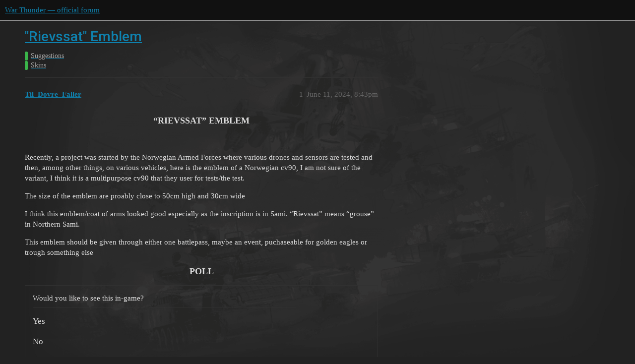

--- FILE ---
content_type: text/html; charset=utf-8
request_url: https://forum.warthunder.com/t/rievssat-emblem/116337
body_size: 3091
content:
<!DOCTYPE html>
<html lang="en">
  <head>
    <meta charset="utf-8">
    <title>&quot;Rievssat&quot; Emblem - Skins - War Thunder — official forum</title>
    <meta name="description" content="“RIEVSSAT” EMBLEM 
  
Recently, a project was started by the Norwegian Armed Forces where various drones and sensors are tested and then, among other things, on various vehicles, here is the emblem of a Norwegian cv90, &amp;hellip;">
    <meta name="generator" content="Discourse 3.1.5 - https://github.com/discourse/discourse version 3.1.5">
<link rel="icon" type="image/png" href="https://forum-en-cdn.warthunder.com/optimized/2X/8/89f23c3a5afa747ffb3ed4302384c38c0293181c_2_32x32.png">
<link rel="apple-touch-icon" type="image/png" href="https://forum-en-cdn.warthunder.com/optimized/2X/9/951b593c7f121a9635a4d3161e2b4dd39a466429_2_180x180.png">
<meta name="theme-color" media="(prefers-color-scheme: light)" content="#111111">
<meta name="theme-color" media="(prefers-color-scheme: dark)" content="#ffffff">

<meta name="viewport" content="width=device-width, initial-scale=1.0, minimum-scale=1.0, user-scalable=yes, viewport-fit=cover">
<link rel="canonical" href="https://forum.warthunder.com/t/rievssat-emblem/116337" />

<link rel="search" type="application/opensearchdescription+xml" href="https://forum.warthunder.com/opensearch.xml" title="War Thunder — official forum Search">

    <link href="/stylesheets/color_definitions_dark_1_4_9c6a269179fa0f6e6371d93eabb9b5ad0e4f5ac9.css?__ws=forum.warthunder.com" media="all" rel="stylesheet" class="light-scheme"/><link href="/stylesheets/color_definitions_light_2_4_eaf174332e9898750f057179b215d72a07ab64b0.css?__ws=forum.warthunder.com" media="(prefers-color-scheme: dark)" rel="stylesheet" class="dark-scheme"/>

  <link href="/stylesheets/desktop_240a660bb303ced9e9da6d57e965f6b80e2c361e.css?__ws=forum.warthunder.com" media="all" rel="stylesheet" data-target="desktop"  />



  <link href="/stylesheets/discourse-details_240a660bb303ced9e9da6d57e965f6b80e2c361e.css?__ws=forum.warthunder.com" media="all" rel="stylesheet" data-target="discourse-details"  />
  <link href="/stylesheets/discourse-lazy-videos_240a660bb303ced9e9da6d57e965f6b80e2c361e.css?__ws=forum.warthunder.com" media="all" rel="stylesheet" data-target="discourse-lazy-videos"  />
  <link href="/stylesheets/discourse-local-dates_240a660bb303ced9e9da6d57e965f6b80e2c361e.css?__ws=forum.warthunder.com" media="all" rel="stylesheet" data-target="discourse-local-dates"  />
  <link href="/stylesheets/discourse-math_240a660bb303ced9e9da6d57e965f6b80e2c361e.css?__ws=forum.warthunder.com" media="all" rel="stylesheet" data-target="discourse-math"  />
  <link href="/stylesheets/discourse-narrative-bot_240a660bb303ced9e9da6d57e965f6b80e2c361e.css?__ws=forum.warthunder.com" media="all" rel="stylesheet" data-target="discourse-narrative-bot"  />
  <link href="/stylesheets/discourse-presence_240a660bb303ced9e9da6d57e965f6b80e2c361e.css?__ws=forum.warthunder.com" media="all" rel="stylesheet" data-target="discourse-presence"  />
  <link href="/stylesheets/external-formatting-toolbar_240a660bb303ced9e9da6d57e965f6b80e2c361e.css?__ws=forum.warthunder.com" media="all" rel="stylesheet" data-target="external-formatting-toolbar"  />
  <link href="/stylesheets/ng-custom-features_240a660bb303ced9e9da6d57e965f6b80e2c361e.css?__ws=forum.warthunder.com" media="all" rel="stylesheet" data-target="ng-custom-features"  />
  <link href="/stylesheets/ng-frontend_240a660bb303ced9e9da6d57e965f6b80e2c361e.css?__ws=forum.warthunder.com" media="all" rel="stylesheet" data-target="ng-frontend"  />
  <link href="/stylesheets/ng-important-messages_240a660bb303ced9e9da6d57e965f6b80e2c361e.css?__ws=forum.warthunder.com" media="all" rel="stylesheet" data-target="ng-important-messages"  />
  <link href="/stylesheets/ng-login_240a660bb303ced9e9da6d57e965f6b80e2c361e.css?__ws=forum.warthunder.com" media="all" rel="stylesheet" data-target="ng-login"  />
  <link href="/stylesheets/ng-medals_240a660bb303ced9e9da6d57e965f6b80e2c361e.css?__ws=forum.warthunder.com" media="all" rel="stylesheet" data-target="ng-medals"  />
  <link href="/stylesheets/ng-userinfo_240a660bb303ced9e9da6d57e965f6b80e2c361e.css?__ws=forum.warthunder.com" media="all" rel="stylesheet" data-target="ng-userinfo"  />
  <link href="/stylesheets/poll_240a660bb303ced9e9da6d57e965f6b80e2c361e.css?__ws=forum.warthunder.com" media="all" rel="stylesheet" data-target="poll"  />
  <link href="/stylesheets/poll_desktop_240a660bb303ced9e9da6d57e965f6b80e2c361e.css?__ws=forum.warthunder.com" media="all" rel="stylesheet" data-target="poll_desktop"  />

  <link href="/stylesheets/desktop_theme_4_51af2ffb51c64dd9f3bdd0022fd12d429587073b.css?__ws=forum.warthunder.com" media="all" rel="stylesheet" data-target="desktop_theme" data-theme-id="4" data-theme-name="default"/>

    
    
        <link rel="alternate nofollow" type="application/rss+xml" title="RSS feed of &#39;&quot;Rievssat&quot; Emblem&#39;" href="https://forum.warthunder.com/t/rievssat-emblem/116337.rss" />
    <meta property="og:site_name" content="War Thunder — official forum" />
<meta property="og:type" content="website" />
<meta name="twitter:card" content="summary" />
<meta name="twitter:image" content="https://forum-en-cdn.warthunder.com/original/3X/9/7/977525253f01992531d87d4a3fcd86c895dc001b.png" />
<meta property="og:image" content="https://forum-en-cdn.warthunder.com/original/3X/9/7/977525253f01992531d87d4a3fcd86c895dc001b.png" />
<meta property="og:url" content="https://forum.warthunder.com/t/rievssat-emblem/116337" />
<meta name="twitter:url" content="https://forum.warthunder.com/t/rievssat-emblem/116337" />
<meta property="og:title" content="&quot;Rievssat&quot; Emblem" />
<meta name="twitter:title" content="&quot;Rievssat&quot; Emblem" />
<meta property="og:description" content="“RIEVSSAT” EMBLEM     Recently, a project was started by the Norwegian Armed Forces where various drones and sensors are tested and then, among other things, on various vehicles, here is the emblem of a Norwegian cv90, I am not sure of the variant, I think it is a multipurpose cv90 that they user for tests/the test.  The size of the emblem are proably close to 50cm high and 30cm wide  I think this emblem/coat of arms looked good especially as the inscription is in Sami. “Rievssat” means “grouse..." />
<meta name="twitter:description" content="“RIEVSSAT” EMBLEM     Recently, a project was started by the Norwegian Armed Forces where various drones and sensors are tested and then, among other things, on various vehicles, here is the emblem of a Norwegian cv90, I am not sure of the variant, I think it is a multipurpose cv90 that they user for tests/the test.  The size of the emblem are proably close to 50cm high and 30cm wide  I think this emblem/coat of arms looked good especially as the inscription is in Sami. “Rievssat” means “grouse..." />
<meta property="og:article:section" content="Suggestions" />
<meta property="og:article:section:color" content="3AB54A" />
<meta property="og:article:section" content="Skins" />
<meta property="og:article:section:color" content="3AB54A" />
<meta property="article:published_time" content="2024-06-11T20:43:35+00:00" />
<meta property="og:ignore_canonical" content="true" />


    
  </head>
  <body class="crawler ">
    
    <header>
  <a href="/">
    War Thunder — official forum
  </a>
</header>

    <div id="main-outlet" class="wrap" role="main">
        <div id="topic-title">
    <h1>
      <a href="/t/rievssat-emblem/116337">&quot;Rievssat&quot; Emblem</a>
    </h1>

      <div class="topic-category" itemscope itemtype="http://schema.org/BreadcrumbList">
          <span itemprop="itemListElement" itemscope itemtype="http://schema.org/ListItem">
            <a href="https://forum.warthunder.com/c/suggestions/31" class="badge-wrapper bullet" itemprop="item">
              <span class='badge-category-bg' style='background-color: #3AB54A'></span>
              <span class='badge-category clear-badge'>
                <span class='category-name' itemprop='name'>Suggestions</span>
              </span>
            </a>
            <meta itemprop="position" content="1" />
          </span>
          <span itemprop="itemListElement" itemscope itemtype="http://schema.org/ListItem">
            <a href="https://forum.warthunder.com/c/suggestions/skins/37" class="badge-wrapper bullet" itemprop="item">
              <span class='badge-category-bg' style='background-color: #3AB54A'></span>
              <span class='badge-category clear-badge'>
                <span class='category-name' itemprop='name'>Skins</span>
              </span>
            </a>
            <meta itemprop="position" content="2" />
          </span>
      </div>

  </div>

  

    <div itemscope itemtype='http://schema.org/DiscussionForumPosting'>
      <meta itemprop='headline' content='&quot;Rievssat&quot; Emblem'>
        <meta itemprop='articleSection' content='Skins'>
      <meta itemprop='keywords' content=''>
      <div itemprop='publisher' itemscope itemtype="http://schema.org/Organization">
        <meta itemprop='name' content='War Thunder — official forum'>
          <div itemprop='logo' itemscope itemtype="http://schema.org/ImageObject">
            <meta itemprop='url' content='https://forum-en-cdn.warthunder.com/original/2X/9/951b593c7f121a9635a4d3161e2b4dd39a466429.png'>
          </div>
      </div>

          <div id='post_1'  class='topic-body crawler-post'>
            <div class='crawler-post-meta'>
              <span class="creator" itemprop="author" itemscope itemtype="http://schema.org/Person">
                <a itemprop="url" href='https://forum.warthunder.com/u/Til_Dovre_Faller'><span itemprop='name'>Til_Dovre_Faller</span></a>
                
              </span>

              <link itemprop="mainEntityOfPage" href="https://forum.warthunder.com/t/rievssat-emblem/116337">


              <span class="crawler-post-infos">
                  <time itemprop='datePublished' datetime='2024-06-11T20:43:35Z' class='post-time'>
                    June 11, 2024,  8:43pm
                  </time>
                  <meta itemprop='dateModified' content='2024-07-12T15:28:05Z'>
              <span itemprop='position'>1</span>
              </span>
            </div>
            <div class='post' itemprop='articleBody'>
              <p><strong><font size="4"></font></strong></p><div class="bbcodecenter"><strong><font size="4">“RIEVSSAT” EMBLEM</font></strong></div><p></p>
<p></p><div class="bbcodecenter"><img src="https://i.ibb.co/3BVCyJ3/Screenshot-2024-06-11-215613.png" alt="" role="presentation" width="1000" height="799"></div><p></p>
<p>Recently, a project was started by the Norwegian Armed Forces where various drones and sensors are tested and then, among other things, on various vehicles, here is the emblem of a Norwegian cv90, I am not sure of the variant, I think it is a multipurpose cv90 that they user for tests/the test.</p>
<p>The size of the emblem are proably close to 50cm high and 30cm wide</p>
<p>I think this emblem/coat of arms looked good especially as the inscription is in Sami. “Rievssat” means “grouse” in Northern Sami.</p>
<p>This emblem should be given through either one battlepass, maybe an event, puchaseable for golden eagles or trough something else</p>
<p></p><div class="bbcodecenter"><strong><font size="4"><strong>POLL</strong></font></strong></div><p></p>
<div class="poll" data-poll-status="open" data-poll-name="poll2" data-poll-public="true" data-poll-results="on_vote" data-poll-charttype="bar" data-poll-type="regular">
<div class="poll-container"><div class="poll-title">Would you like to see this in-game?</div><ul>
<li data-poll-option-id="277962ea3b8227e06ed3eb378fbdba0d">Yes</li>
<li data-poll-option-id="720aa6324194f0ccd395b3cd0ed76f0e">No</li>
</ul>
</div>
<div class="poll-info">
<div class="poll-info_counts">
<div class="poll-info_counts-count">
<span class="info-number">0</span>
<span class="info-label">voters</span>
</div>
</div>
</div>
</div>
<p><font size="4"></font></p><div class="bbcodecenter"><font size="4"><strong>This post was made by</strong></font></div><div class="bbcodecenter"><strong><strong>Til_Dovre_Faller</strong></strong></div><p></p>
            </div>

            <div itemprop="interactionStatistic" itemscope itemtype="http://schema.org/InteractionCounter">
              <meta itemprop="interactionType" content="http://schema.org/LikeAction"/>
              <meta itemprop="userInteractionCount" content="0" />
              <span class='post-likes'></span>
            </div>

            <div itemprop="interactionStatistic" itemscope itemtype="http://schema.org/InteractionCounter">
                <meta itemprop="interactionType" content="http://schema.org/CommentAction"/>
                <meta itemprop="userInteractionCount" content="0" />
              </div>

                <div class='crawler-linkback-list' itemscope itemtype='http://schema.org/ItemList'>
                      <div itemprop='itemListElement' itemscope itemtype='http://schema.org/ListItem'>
                        <a itemprop='url' href="https://forum.warthunder.com/t/list-of-previously-suggested-ideas-skins-decals-decorators/405">List of Previously Suggested Ideas - Skins, Decals &amp; Decorators</a>
                        <meta itemprop='position' content='1'>
                      </div>
                </div>
          </div>
    </div>






    </div>
    <footer class="container wrap">
  <nav class='crawler-nav'>
    <ul>
      <li itemscope itemtype='http://schema.org/SiteNavigationElement'>
        <span itemprop='name'>
          <a href='/' itemprop="url">Home </a>
        </span>
      </li>
      <li itemscope itemtype='http://schema.org/SiteNavigationElement'>
        <span itemprop='name'>
          <a href='/categories' itemprop="url">Categories </a>
        </span>
      </li>
      <li itemscope itemtype='http://schema.org/SiteNavigationElement'>
        <span itemprop='name'>
          <a href='/guidelines' itemprop="url">FAQ/Guidelines </a>
        </span>
      </li>
        <li itemscope itemtype='http://schema.org/SiteNavigationElement'>
          <span itemprop='name'>
            <a href='https://legal.gaijin.net/termsofservice' itemprop="url">Terms of Service </a>
          </span>
        </li>
        <li itemscope itemtype='http://schema.org/SiteNavigationElement'>
          <span itemprop='name'>
            <a href='https://legal.gaijin.net/privacypolicy' itemprop="url">Privacy Policy </a>
          </span>
        </li>
    </ul>
  </nav>
  <p class='powered-by-link'>Powered by <a href="https://www.discourse.org">Discourse</a>, best viewed with JavaScript enabled</p>
</footer>

    
    
  </body>
  
</html>
